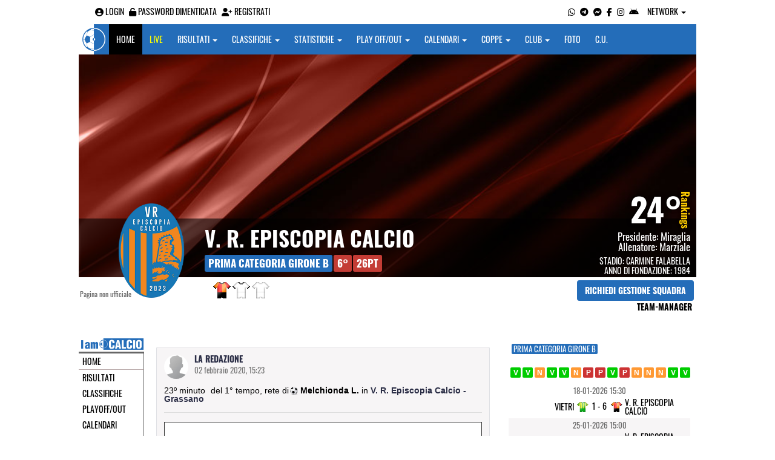

--- FILE ---
content_type: text/html; charset=UTF-8
request_url: https://brindisi.iamcalcio.it/social/squadre/5778/v.-r.-episcopia-calcio/permalink-425886.html
body_size: 6112
content:
<!DOCTYPE html><html lang="it"><head><script async src="https://www.googletagmanager.com/gtag/js?id=G-7CLCKJ1X36"></script><script src="https://static.iamcalcio.it/engine/js/gtag.js"></script><meta name="theme-color" content="#246db9" /><base href="https://brindisi.iamcalcio.it/" /><meta charset="utf-8" /><meta http-equiv="X-UA-Compatible" content="IE=edge" /><meta name="viewport" content="width=device-width, initial-scale=1.0" /><link rel="manifest" href="manifest.php"><meta http-equiv="refresh" content="300" /><title>Rete diMelchionda L. in V. R. Episcopia Calcio - Grassano - I AM CALCIO BRINDISI</title><meta name="description" content="I am Calcio, social magazine sul mondo del calcio. Classifiche, pronostici e risultati in tempo reale"><meta name="keywords" content="calcio, notizie, social, allenatore, calciatore, preparatore, dirigente, presidente, fotografo, redattore, arbitro, risultati, diretta, live, pronostici, calendario, classifica, supporter, tifoso, mister" /><meta property="fb:app_id" content="611796502195948" /><link href="https://media5.iamcalcio.it/_repository/favicon/brindisi.favicon.ico" rel="icon" type="image/x-icon" /><link rel="apple-touch-icon" href="https://media5.iamcalcio.it/_repository/apple-touch/brindisi.apple-touch.png" /><link rel="alternate" type="application/rss+xml" title="I AM CALCIO BRINDISI" href="https://brindisi.iamcalcio.it/rss/news/" /><style>:root{--main-bg-color: #246db9; --main-font-color: #ffffff;}</style><link href="https://static.iamcalcio.it/engine/assets-cached/iac_9d85bf788898fb9df8e2f2468fcb45c7.css" rel="stylesheet" type="text/css" /><link href="https://static.iamcalcio.it/engine/assets-cached/iac_048305fd096b6d82da9ec967a74c1c33.css" rel="stylesheet" type="text/css" /><script async src="https://www.googletagservices.com/tag/js/gpt.js"></script><script data-ad-client="ca-pub-1271695306484538" async src="https://pagead2.googlesyndication.com/pagead/js/adsbygoogle.js"></script></head><body class="reduced" data-network="68"><div class="container container-main-wbn"><nav id="topbar"><ul class="pull-left"><li><form class="form-inline" method="post"><div class="form-group"><input name="user" type="text" class="form-control" placeholder="nickname" required></div> <div class="form-group"><input name="pass" type="password" class="form-control" placeholder="password" required></div> <button type="submit" class="btn btn-default"><i class="fa-solid fa-user"></i> Accedi</button></form></li><li><a class="login-button" href="#"><i class="fa-solid fa-user-circle" aria-hidden="true" title="Effettua il login"></i> Login</a></li><li><a href="forgot_password.html"><i class="fa-solid fa-unlock" title="Password dimenticata?"></i> Password dimenticata</a></li><li><a href="registrazione.html"><i class="fa-solid fa-user-plus"></i> Registrati</a></li></ul><ul class="pull-right"><li><a class="socialIcons whatsapp" href="https://api.whatsapp.com/send?phone=3333986777" title="Contatta I AM CALCIO BRINDISI su WhatsApp" target="_blank"><i class="fa-brands fa-whatsapp"></i></a></li><li><a class="socialIcons telegram" href="https://t.me/+393333986777" title="Contatta I AM CALCIO BRINDISI su Telegram"  target="_blank"><i class="fa-brands fa-telegram-plane"></i></a></li><li><a class="socialIcons messenger" href="https://www.messenger.com/t/pages/i-am-calcio-brindisi/1486672078214069?fref=ts" title="Contatta I AM CALCIO BRINDISI su Messenger" target="_blank"><i class="fa-brands fa-facebook-messenger"></i></a></li><li><a class="socialIcons facebook" href="https://www.facebook.com/pages/i-am-calcio-brindisi/1486672078214069?fref=ts" title="Visita I AM CALCIO BRINDISI su Facebook" target="_blank"><i class="fa-brands fa-facebook-f"></i></a></li><li><a class="socialIcons instagram" href="https://www.instagram.com/iamcalcio/" title="Visita I AM CALCIO BRINDISI su Instagram" target="_blank"><i class="fa-brands fa-instagram"></i></a></li><li><a href="#" id="download-app-header" class="socialIcons app-android" title="App I AM CALCIO per Android" target="_blank"><i class="fa-brands fa-android"></i></a></li><li class="dropdown networks-list"><a href="#" class="dropdown-toggle" data-toggle="dropdown" role="button" aria-haspopup="true" aria-expanded="false">Network <span class="caret"></span></a><ul class="dropdown-menu"><li class="network-italia"><a href="https://iamcalcio.it">Italia</a></li><li><a href="https://alessandria.iamcalcio.it">Alessandria</a></li><li><a href="https://aosta.iamcalcio.it">Aosta</a></li><li><a href="https://asti.iamcalcio.it">Asti</a></li><li><a href="https://avellino.iamcalcio.it">Avellino</a></li><li><a href="https://bari.iamcalcio.it">Bari</a></li><li><a href="https://bat.iamcalcio.it">Bat</a></li><li><a href="https://benevento.iamcalcio.it">Benevento</a></li><li><a href="https://biella.iamcalcio.it">Biella</a></li><li><a href="https://brindisi.iamcalcio.it">Brindisi</a></li><li><a href="https://campobasso.iamcalcio.it">Campobasso</a></li><li><a href="https://caserta.iamcalcio.it">Caserta</a></li><li><a href="https://catanzaro.iamcalcio.it">Catanzaro</a></li><li><a href="https://cosenza.iamcalcio.it">Cosenza</a></li><li><a href="https://crotone.iamcalcio.it">Crotone</a></li><li><a href="https://cuneo.iamcalcio.it">Cuneo</a></li><li><a href="https://foggia.iamcalcio.it">Foggia</a></li><li><a href="https://isernia.iamcalcio.it">Isernia</a></li><li><a href="https://lecce.iamcalcio.it">Lecce</a></li><li><a href="https://matera.iamcalcio.it">Matera</a></li><li><a href="https://napoli.iamcalcio.it">Napoli</a></li><li><a href="https://novara.iamcalcio.it">Novara</a></li><li><a href="https://potenza.iamcalcio.it">Potenza</a></li><li><a href="https://reggiocalabria.iamcalcio.it">Reggio Calabria</a></li><li><a href="https://salerno.iamcalcio.it">Salerno</a></li><li><a href="https://taranto.iamcalcio.it">Taranto</a></li><li><a href="https://torino.iamcalcio.it">Torino</a></li><li><a href="https://vco.iamcalcio.it">Vco</a></li><li><a href="https://vercelli.iamcalcio.it">Vercelli</a></li><li><a href="https://vibovalentia.iamcalcio.it">Vibo Valentia</a></li></ul></li></ul></nav><nav id="topmenu" class="navbar navbar-default topmenu container navbar-fixed-top"><div><div class="navbar-header"><a class="navbar-brand visible-lg" href="/"><img src="https://media5.iamcalcio.it/logos/brand.png" alt="logo I AM CALCIO Brindisi" title="I AM CALCIO Brindisi" /></a><a class="navbar-brand visible-xs" href="/"><img src="https://media5.iamcalcio.it/logos/logo-navbar_68.png" alt="logo I AM CALCIO Brindisi" title="I AM CALCIO Brindisi" /></a><button type="button" class="navbar-toggle collapsed" data-toggle="collapse" data-target="#bs-example-navbar-collapse-1" aria-expanded="false"><span class="sr-only">Toggle navigation</span><span class="icon-bar"></span><span class="icon-bar"></span><span class="icon-bar"></span></button><ul class="nav navbar-nav pull-right nocollapse onlymobile"><li class="red"><a href="dirette.html">Live</a></li></ul></div><div class="collapse navbar-collapse" id="bs-example-navbar-collapse-1"><ul class="nav navbar-nav"><li id="item_topmenu_home"><a title="Homepage" href="/">Home</a></li><li id="item_topmenu_dirette" class="yellow"><a title="Risultati in tempo reale" href="dirette.html">Live</a></li><li id="item_topmenu_risultati"><a title="Risultati" class="dropdown-toggle" data-toggle="dropdown" href="#">Risultati <span class="caret"></span></a><ul class="dropdown-menu multi-level"><li><a title="Risultati Serie A" href="risultati/3/serie-a/">Serie A</a></li><li><a title="Risultati Serie D Girone H" href="risultati/27/serie-d-girone-h/">Serie D Girone H</a></li><li><a title="Risultati Eccellenza" href="risultati/309/eccellenza/">Eccellenza</a></li><li><a title="Risultati Promozione Girone B" href="risultati/308/promozione-girone-b/">Promozione Girone B</a></li><li class="dropdown-submenu"><a title="Risultati Prima Categoria" href="#" class="dropdown-toggle" data-toggle="dropdown">Prima Categoria</a><ul class="dropdown-menu"><li><a title="Risultati Prima Categoria Girone B" href="risultati/317/1a-categoria-girone-b/">Prima Categoria Girone B</a></li><li><a title="Risultati Prima Categoria Girone C" href="risultati/318/1a-categoria-girone-c/">Prima Categoria Girone C</a></li></ul></li><li><a title="Risultati Seconda Categoria Girone C" href="risultati/322/2a-categoria-girone-c/">Seconda Categoria Girone C</a></li></ul></li><li id="item_topmenu_classifiche"><a title="Classifiche" class="dropdown-toggle" data-toggle="dropdown" href="#">Classifiche <span class="caret"></span></a><ul class="dropdown-menu multi-level"><li><a title="Classifica Serie A" href="classifiche/3/serie-a/">Serie A</a></li><li><a title="Classifica Serie D Girone H" href="classifiche/27/serie-d-girone-h/">Serie D Girone H</a></li><li><a title="Classifica Eccellenza" href="classifiche/309/eccellenza/">Eccellenza</a></li><li><a title="Classifica Promozione Girone B" href="classifiche/308/promozione-girone-b/">Promozione Girone B</a></li><li class="dropdown-submenu"><a title="Classifica Prima Categoria" href="#" class="dropdown-toggle" data-toggle="dropdown">Prima Categoria</a><ul class="dropdown-menu"><li><a title="Classifica Prima Categoria Girone B" href="classifiche/317/1a-categoria-girone-b/">Prima Categoria Girone B</a></li><li><a title="Classifica Prima Categoria Girone C" href="classifiche/318/1a-categoria-girone-c/">Prima Categoria Girone C</a></li></ul></li><li><a title="Classifica Seconda Categoria Girone C" href="classifiche/322/2a-categoria-girone-c/">Seconda Categoria Girone C</a></li></ul></li><li id="item_topmenu_statistiche"><a title="Statistiche Giocatori" class="dropdown-toggle" data-toggle="dropdown" href="#">Statistiche <span class="caret"></span></a><ul class="dropdown-menu multi-level"><li class="dropdown-submenu"><a title="Marcatori" href="#" class="dropdown-toggle" data-toggle="dropdown">Marcatori</a><ul class="dropdown-menu"><li><a title="Classifica marcatori" href="classifica-marcatori/3/serie-a/">Serie A</a></li></ul></li></ul></li><li id="item_topmenu_playoff_playout"><a title="Play off Play out" class="dropdown-toggle" data-toggle="dropdown" href="#">Play off/out <span class="caret"></span></a><ul class="dropdown-menu multi-level"><li><a title="Play off Play out Serie D" href="serie-d-playoff-playout/485/">Serie D</a></li><li><a title="Play off Play out Eccellenza Nazionale" href="eccellenza-nazionale-playoff-playout/491/">Eccellenza Nazionale</a></li><li><a title="Play off Play out Eccellenza Puglia" href="eccellenza-puglia-playoff-playout/1439/">Eccellenza Puglia</a></li></ul></li><li id="item_topmenu_calendari"><a title="Calendari" class="dropdown-toggle" data-toggle="dropdown" href="#">Calendari <span class="caret"></span></a><ul class="dropdown-menu multi-level"><li><a title="Calendario Serie A" href="calendari/3/serie-a/">Serie A</a></li><li><a title="Calendario Serie D Girone H" href="calendari/27/serie-d-girone-h/">Serie D Girone H</a></li><li><a title="Calendario Eccellenza" href="calendari/309/eccellenza/">Eccellenza</a></li><li><a title="Calendario Promozione Girone B" href="calendari/308/promozione-girone-b/">Promozione Girone B</a></li><li class="menu-item dropdown dropdown-submenu"><a title="Calendario Prima Categoria" href="#" class="dropdown-toggle" data-toggle="dropdown">Prima Categoria</a><ul class="dropdown-menu"><li><a title="Calendario Prima Categoria Girone B" href="calendari/317/1a-categoria-girone-b/">Prima Categoria Girone B</a></li><li><a title="Calendario Prima Categoria Girone C" href="calendari/318/1a-categoria-girone-c/">Prima Categoria Girone C</a></li></ul></li><li><a title="Calendario Seconda Categoria Girone C" href="calendari/322/2a-categoria-girone-c/">Seconda Categoria Girone C</a></li></ul></li><li id="item_topmenu_coppe"><a title="Coppe" class="dropdown-toggle" data-toggle="dropdown" href="#">Coppe <span class="caret"></span></a><ul class="dropdown-menu multi-level"><li><a title="Coppa Champions League" href="champions-league-coppe/411/">Champions League</a></li><li><a title="Coppa Europa League" href="europa-league-coppe/1148/">Europa League</a></li><li><a title="Coppa Conference League" href="conference-league-coppe/2221/">Conference League</a></li><li><a title="Coppa Qualificazioni Mondiali" href="qualificazioni-mondiali-coppe/1654/">Qualificazioni Mondiali</a></li><li><a title="Coppa Coppa Italia" href="coppa-italia-coppe/493/">Coppa Italia</a></li><li><a title="Coppa Coppa Italia Serie D" href="coppa-italia-serie-d-coppe/523/">Coppa Italia Serie D</a></li><li><a title="Coppa Poule Scudetto Serie D" href="poule-scudetto-serie-d-coppe/590/">Poule Scudetto Serie D</a></li><li><a title="Coppa Coppa Italia Dilettanti" href="coppa-italia-dilettanti-coppe/401/">Coppa Italia Dilettanti</a></li><li><a title="Coppa Coppa Italia Eccellenza Puglia" href="coppa-italia-eccellenza-puglia-coppe/1136/">Coppa Italia Eccellenza Puglia</a></li><li><a title="Coppa Coppa Puglia" href="coppa-puglia-coppe/1261/">Coppa Puglia</a></li></ul></li><li id="item_topmenu_performance"><a title="Club" class="dropdown-toggle" data-toggle="dropdown" href="#">Club <span class="caret"></span></a><ul class="dropdown-menu multi-level"><li><a title="Performance stagionale" href="performance/68/">Performance stagionale</a></li><li><a title="Top 10 del mese" href="top10/68/10-2025.html">Top 10 del mese</a></li></ul></li><li id="item_topmenu_foto"><a title="Foto" href="archivio-foto.html">Foto</a></li><li id="item_topmenu_comunicati"><a title="Comunicati stampa" href="comunicati/">C.U.</a></li></ul></div></div></nav><header id="socialHeader"><section id="cover"><figure class="cover"><img id="coverPreview" src="https://media5.iamcalcio.it/upload/covers_default/coper_10.jpg" alt=""></figure><div class="clubDetails"><div class="details"><figure class="clubAvatar"><img id="avatarClub" src="https://media5.iamcalcio.it/colors/badges/realsize/popular/vr_episcopia_calcio.png" alt=""/></figure><div class="infoClub"><span class="fullname"><a href="social/squadre/5778/v.-r.-episcopia-calcio/">V. R. Episcopia Calcio</a></span><span class="label"><a href="classifiche/1328/1a-categoria-girone-b/2025-2026.html" target="_blank">Prima Categoria Girone B</a></span><span class="label important rankings_status">6&deg;</span><span class="label important rankings_status">26pt</span></div><div class="info2Club"><span class="performanceRankings"> <a href="performance/68/2025-2026.html" target="_blank">24&deg;</a><span class="rankingsTitle">Rankings</span></span><span class="role">Presidente: <a href="#">Miraglia</a></span><span class="couch">Allenatore: <a href="#">Marziale</a></span><span class="class">Stadio: <a href="#">Carmine Falabella</a></span><span class="club">Anno di fondazione: 1984</span></div></div><div class="certified">Pagina non ufficiale</div><div class="settings"><div><span class="shirts"><img src="https://media5.iamcalcio.it/colors/uniforms/others/t_1342.png" alt="" /><img src="https://media5.iamcalcio.it/colors/uniforms/others/t_0.png" alt="" /><img src="https://media5.iamcalcio.it/colors/uniforms/others/default.png" alt="" /></span></div><div><a href="accedi.html" class="btn">Richiedi gestione squadra</a><span class="listTeamManagerInClub"><span>Team-Manager</span></span></div></div></div></section></header><div class="row bg-white margin-bottom-10"><div class="col-md-12 leaderboard"><div data-tag="BANNER_H1_PUSHBAR" data-network="brindisi" data-ref="div-gpt-ad-1659347325163-0" id="div-gpt-ad-1659347325163-0" data-slot="/4002086/IAM_ITA_970x90" data-square="[[970,90],[970,250]]" data-where="desktop-altre" class="googlepubads"></div></div></div><section id="wrapper"><nav id="mainmenu"><a class="logo_live" href="https://brindisi.iamcalcio.it/" target="_blank"><img width="108" src="https://media5.iamcalcio.it/_repository/loghi/brindisi.logo.png" alt="I AM CALCIO BRINDISI"></a><ul><li><a href="/">Home</a></li><li><a href="risultati/">Risultati</a></li><li><a href="classifiche/">Classifiche</a></li><li><a href="playoff-playout/">Playoff/out</a></li><li><a href="calendari/">Calendari</a></li><li><a href="coppe/">Coppe</a></li><li><a href="dirette.html">Dirette</a></li><li><a href="infinite.html">Cronaca Live</a></li><li><a href="archivio-foto.html">Foto</a></li><li class="active"><a href="social/squadre/5778/v.-r.-episcopia-calcio/">Bacheca</a></li><li><a href="social/squadre/5778/v.-r.-episcopia-calcio/rosa.html">Rosa</a></li><li><a href="social/squadre/5778/v.-r.-episcopia-calcio/staff-tecnico.html">Staff Tecnico</a></li><li><a href="social/squadre/5778/v.-r.-episcopia-calcio/preparatori.html">Preparatori</a></li><li><a href="social/squadre/5778/v.-r.-episcopia-calcio/organigramma.html">Organigramma</a></li><li><a href="social/squadre/5778/v.-r.-episcopia-calcio/dati-societa.html">Dati società</a></li><li><a href="social/squadre/5778/v.-r.-episcopia-calcio/storia.html">Storia</a></li><li><a href="social/squadre/5778/v.-r.-episcopia-calcio/calciomercato.html">Calciomercato</a></li></ul></nav><section id="socialWallClub" data-club="5778" data-rel-href="https://brindisi.iamcalcio.it/_inc/"><article><figure><img src="https://static.iamcalcio.it/engine/images//default.m.jpg" alt=""/><figcaption><a href="#" class="userFullName">La Redazione</a><time datetime="2020-02-02">02 Febbraio 2020, 15:23</time></figcaption></figure><span class="minute"> 23&ordm; minuto</span> <span class="half"> del 1° tempo</span>,<strong class="card goal"> <em class="goal"> rete di</em> Melchionda L.</strong>  in <a href="https://brindisi.iamcalcio.it/diretta-live-tabellino/v.-r.-episcopia-calcio-grassano/339027.html" target="_blank"> V. R. Episcopia Calcio - Grassano</a> <aside></aside><footer><section class="comments"></section><form class="inactive" action="https://brindisi.iamcalcio.it/accedi.html" method="post"><textarea class="writeComment" name="writeComment" cols="80" rows="2" style="height: 30px;"></textarea><span class="spanCommentClub"><input type="submit" class="publishCommentClub" name="publishCommentClub" value="commenta" /></span></form></footer></article></section><aside id="layer"><div class="seasons"><a class="sticker" href="social/squadre/5778/v.-r.-episcopia-calcio/tabellini/6072/1a-categoria-girone-b.html">Prima Categoria Girone B</a></div><div data-tag="BANNER_DX1" data-network="brindisi" data-ref="" id="" data-slot="/4002086/IAC_ITA_300x250_1[300,250]div-gpt-ad-1659435154651-0" data-square="" data-where="desktop-altre" class="googlepubads"></div><div class="trend"><a href="diretta-live-tabellino/v.-r.-episcopia-calcio-vietri/461401.html" title="7:0 (V. R. Episcopia Calcio - Vietri) 28.09.2025" class="winner" target="_blank"></a><a href="diretta-live-tabellino/v.-r.-episcopia-calcio-atletico-marsico/461408.html" title="7:1 (V. R. Episcopia Calcio - Atletico Marsico) 05.10.2025" class="winner" target="_blank"></a><a href="diretta-live-tabellino/borussia-heraclea-policoro-v.-r.-episcopia-calcio/461413.html" title="0:0 (Borussia Heraclea Policoro - V. R. Episcopia Calcio) 12.10.2025" class="pair" target="_blank"></a><a href="diretta-live-tabellino/v.-r.-episcopia-calcio-avis-burgentia/461422.html" title="3:0 (V. R. Episcopia Calcio - Avis Burgentia) 19.10.2025" class="winner" target="_blank"></a><a href="diretta-live-tabellino/nova-siri-calcio-v.-r.-episcopia-calcio/461424.html" title="1:4 (Nova Siri Calcio - V. R. Episcopia Calcio) 26.10.2025" class="winner" target="_blank"></a><a href="diretta-live-tabellino/v.-r.-episcopia-calcio-atletico-lauria/461435.html" title="1:1 (V. R. Episcopia Calcio - Atletico Lauria) 02.11.2025" class="pair" target="_blank"></a><a href="diretta-live-tabellino/latronico-v.-r.-episcopia-calcio/461438.html" title="2:1 (Latronico - V. R. Episcopia Calcio) 09.11.2025" class="loser" target="_blank"></a><a href="diretta-live-tabellino/v.-r.-episcopia-calcio-peppino-campagna-bernalda/461449.html" title="1:2 (V. R. Episcopia Calcio - Peppino Campagna Bernalda) 16.11.2025" class="loser" target="_blank"></a><a href="diretta-live-tabellino/marsicovetere-v.-r.-episcopia-calcio/461452.html" title="0:3 (Marsicovetere - V. R. Episcopia Calcio) 22.11.2025" class="winner" target="_blank"></a><a href="diretta-live-tabellino/v.-r.-episcopia-calcio-maratea/461462.html" title="0:3 (V. R. Episcopia Calcio - Maratea) 30.11.2025" class="loser" target="_blank"></a><a href="diretta-live-tabellino/lagonegrese-calcio-v.-r.-episcopia-calcio/461465.html" title="3:3 (Lagonegrese Calcio - V. R. Episcopia Calcio) 06.12.2025" class="pair" target="_blank"></a><a href="diretta-live-tabellino/v.-r.-episcopia-calcio-grassano/461476.html" title="1:1 (V. R. Episcopia Calcio - Grassano) 14.12.2025" class="pair" target="_blank"></a><a href="diretta-live-tabellino/v.-r.-episcopia-calcio-tramutola/461479.html" title="2:2 (V. R. Episcopia Calcio - Tramutola) 11.01.2026" class="pair" target="_blank"></a><a href="diretta-live-tabellino/vietri-v.-r.-episcopia-calcio/461492.html" title="1:6 (Vietri - V. R. Episcopia Calcio) 18.01.2026" class="winner" target="_blank"></a><a href="diretta-live-tabellino/atletico-marsico-v.-r.-episcopia-calcio/461499.html" title="2:3 (Atletico Marsico - V. R. Episcopia Calcio) 25.01.2026" class="winner" target="_blank"></a></div><table class="turn"><tr><td colspan="3" class="kickoff"><span class="date_dmY">18-01-2026</span><span class="date_Hi">15:30</span></td></tr><tr><td class="club clubHome" style="background-image:url(https://media5.iamcalcio.it/colors/uniforms/others/t_49.png)"><a href="#">Vietri</a><span></span></td><td class="aside"><a href="diretta-live-tabellino/vietri-v.-r.-episcopia-calcio/461492.html" title="vai al tabellino" target="_blank">1 - 6</a></td><td class="club clubVisitors" style="background-image:url(https://media5.iamcalcio.it/colors/uniforms/others/t_1342.png)"><a href="#">V. R. Episcopia Calcio</a><span></span></td></tr><tr><td colspan="3" class="kickoff gray"><span class="date_dmY">25-01-2026</span><span class="date_Hi">15:00</span></td></tr><tr><td class="club clubHome gray" style="background-image:url(https://media5.iamcalcio.it/colors/uniforms/others/t_1344.png)"><a href="#">Atletico Marsico</a><span></span></td><td class="aside gray"><a href="diretta-live-tabellino/atletico-marsico-v.-r.-episcopia-calcio/461499.html" title="vai al tabellino" target="_blank">2 - 3</a></td><td class="club clubVisitors gray" style="background-image:url(https://media5.iamcalcio.it/colors/uniforms/others/t_1342.png)"><a href="#">V. R. Episcopia Calcio</a><span></span></td></tr><tr><td colspan="3" class="kickoff"><span class="date_dmY">31-01-2026</span><span class="date_Hi">15:00</span></td></tr><tr><td class="club clubHome" style="background-image:url(https://media5.iamcalcio.it/colors/uniforms/others/t_1342.png)"><a href="#">V. R. Episcopia Calcio</a><span></span></td><td class="aside"><a href="diretta-live-tabellino/v.-r.-episcopia-calcio-borussia-heraclea-policoro/461504.html" title="vai al tabellino" target="_blank"> - </a></td><td class="club clubVisitors" style="background-image:url(https://media5.iamcalcio.it/colors/uniforms/others/t_281.png)"><a href="#">Borussia Heraclea Policoro</a><span></span></td></tr><tr><td colspan="3" class="kickoff gray"><span class="date_dmY">07-02-2026</span><span class="date_Hi">15:00</span></td></tr><tr><td class="club clubHome gray" style="background-image:url(https://media5.iamcalcio.it/colors/uniforms/others/t_163.png)"><a href="#">Avis Burgentia</a><span></span></td><td class="aside gray"><a href="diretta-live-tabellino/avis-burgentia-v.-r.-episcopia-calcio/461513.html" title="vai al tabellino" target="_blank"> - </a></td><td class="club clubVisitors gray" style="background-image:url(https://media5.iamcalcio.it/colors/uniforms/others/t_1342.png)"><a href="#">V. R. Episcopia Calcio</a><span></span></td></tr></table><div data-tag="BANNER_DX2" data-network="brindisi" data-ref="div-gpt-ad-1659435251895-0" id="div-gpt-ad-1659435251895-0" data-slot="/4002086/IAC_ITA_300x250_2" data-square="[300,250]" data-where="desktop-altre" class="googlepubads"></div><section id="playersList"><h2><a href="social/squadre/5778/v.-r.-episcopia-calcio/rosa.html">Rosa V. R. Episcopia Calcio</a></h2><nav><ul class="goalie"><li><span></span> <a href="statistiche-giocatore/bonavita-domenico/31529/1328/1a-categoria-girone-b/2025-2026.html">Bonavita</a></li><li><span></span> <a href="statistiche-giocatore/cafaro-salvatore/31530/1328/1a-categoria-girone-b/2025-2026.html">Cafaro</a></li></ul><ul class="defender"><li><span></span> <a href="statistiche-giocatore/chiacchio-prospero/31531/1328/1a-categoria-girone-b/2025-2026.html">Chiacchio</a></li><li><span></span> <a href="statistiche-giocatore/molfese-nicola/31532/1328/1a-categoria-girone-b/2025-2026.html">Molfese</a></li><li><span></span> <a href="statistiche-giocatore/alvarez-simone/31533/1328/1a-categoria-girone-b/2025-2026.html">Alvarez</a></li><li><span></span> <a href="statistiche-giocatore/cafaro-nicola/31536/1328/1a-categoria-girone-b/2025-2026.html">Cafaro</a></li><li><span></span> <a href="statistiche-giocatore/viceconte-egidio/31537/1328/1a-categoria-girone-b/2025-2026.html">Viceconte</a></li><li><span></span> <a href="statistiche-giocatore/fittipaldi-rossano/31538/1328/1a-categoria-girone-b/2025-2026.html">Fittipaldi</a></li><li><span></span> <a href="statistiche-giocatore/lo-frano-samuele/51783/1328/1a-categoria-girone-b/2025-2026.html">Lo Frano</a></li><li><span></span> <a href="statistiche-giocatore/mangieri-giambattista/51784/1328/1a-categoria-girone-b/2025-2026.html">Mangieri</a></li><li><span></span> <a href="statistiche-giocatore/fanelli-paolo/31436/1328/1a-categoria-girone-b/2025-2026.html">Fanelli</a></li></ul><ul class="midfielder"><li><span></span> <a href="statistiche-giocatore/chiacchio-francesco/31542/1328/1a-categoria-girone-b/2025-2026.html">Chiacchio</a></li><li><span></span> <a href="statistiche-giocatore/scognamiglio-pasquale/31545/1328/1a-categoria-girone-b/2025-2026.html">Scognamiglio</a></li><li><span></span> <a href="statistiche-giocatore/al-ponte-stefano/31543/1328/1a-categoria-girone-b/2025-2026.html">Al Ponte</a></li><li><span></span> <a href="statistiche-giocatore/zaccara-biagio/51785/1328/1a-categoria-girone-b/2025-2026.html">Zaccara</a></li><li><span></span> <a href="statistiche-giocatore/viceconte-carmine/39587/1328/1a-categoria-girone-b/2025-2026.html">Viceconte</a></li><li><span></span> <a href="statistiche-giocatore/consoli-giuseppe/31525/1328/1a-categoria-girone-b/2025-2026.html">Consoli</a></li><li><span></span> <a href="statistiche-giocatore/ielpo-paolo/31524/1328/1a-categoria-girone-b/2025-2026.html">Ielpo</a></li></ul><ul class="attacker"><li><span></span> <a href="statistiche-giocatore/caruso-mario/30888/1328/1a-categoria-girone-b/2025-2026.html">Caruso</a></li><li><span></span> <a href="statistiche-giocatore/di-santo-fabio/31546/1328/1a-categoria-girone-b/2025-2026.html">Di Santo</a></li><li><span></span> <a href="statistiche-giocatore/fittipaldi-mauro/31548/1328/1a-categoria-girone-b/2025-2026.html">Fittipaldi</a></li><li><span></span> <a href="statistiche-giocatore/pelosi-giuseppe/31550/1328/1a-categoria-girone-b/2025-2026.html">Pelosi</a></li><li><span></span> <a href="statistiche-giocatore/vitale-luca/37040/1328/1a-categoria-girone-b/2025-2026.html">Vitale</a></li></ul><ul class="others"><li><span></span> <a href="statistiche-giocatore/lecce-domenico/71970/1328/1a-categoria-girone-b/2025-2026.html">Lecce</a></li></ul></nav></section><ul id="managers"><li class="title"><a href="social/squadre/5778/v.-r.-episcopia-calcio/staff-tecnico.html">Staff Tecnico</a></li><li class="coach"><span></span> <a href="#">Marziale</a></li><li class="title"><a href="social/squadre/5778/v.-r.-episcopia-calcio/preparatori.html">Preparatori</a></li><li></li><li class="title"><a href="social/squadre/5778/v.-r.-episcopia-calcio/organigramma.html">Organigramma</a></li><li class="president"><span></span> <a href="#">Miraglia</a></li></ul><div id="privacyPolicy"><p><a href="#" id="download-app-footer" title="App I AM CALCIO per Android"><img alt="App I AM CALCIO per Android" src="https://static.iamcalcio.it/engine/images/btn_webapp.png" /></a> <a target="_blank" href="https://brindisi.iamcalcio.it/widget-classifiche-risultati-squadre-calcio.html"><img alt="Widget classifiche e risultati" src="https://static.iamcalcio.it/engine/images/btn_widget.png"></a></p><div data-tag="BANNER_DX3" data-network="brindisi" data-ref="div-gpt-ad-1659435272085-0" id="div-gpt-ad-1659435272085-0" data-slot="/4002086/IAC_ITA_300x250_3" data-square="[300,250]" data-where="desktop-altre" class="googlepubads"></div><p><a href="note_legali.html" title="Note legali">Note legali</a> - <a href="privacy.html" title="Privacy">Privacy</a> - <a href="contatti.html" title="Contatti">Contatti</a> - <a href="pubblicita.html" title="Pubblicit&agrave;">Pubblicit&agrave;</a> - <a href="chi_siamo.html" title="Chi siamo">Chi siamo</a> - <a href="segnala-abuso.html" title="Segnala abuso">Segnala abuso</a></p><p>I AM CALCIO è una testata giornalistica quotidiana registrata presso il Tribunale di Benevento con autorizzazione n. 08/13. Iscrizione al ROC n. 17031.</p><p><a href="https://www.mindthelab.it/" title="Mind the Lab" target="_blank">Mind the Lab</a> - P.IVA 01377360621 - Tutti i diritti riservati.</p></div></aside></section></div><script src="https://static.iamcalcio.it/engine/js/jquery.js"></script><script src="https://static.iamcalcio.it/engine/assets-cached/iac_794cce68f74af4ae95d61298c03e02c3.js"></script><script src="https://static.iamcalcio.it/engine/js/bootstrap.min.js?v=20240710.01"></script><script src="https://static.iamcalcio.it/engine/js/club.booking.js?v=20240710.01"></script><script src="https://static.iamcalcio.it/engine/js/social.common.js?v=20240710.01"></script><script src="https://static.iamcalcio.it/engine/js/jquery.textarea.autosize.js?v=20240710.01"></script><script src="https://static.iamcalcio.it/engine/js/social.wall.clubs.js?v=20240710.01"></script><script src="https://static.iamcalcio.it/engine/js/jquery.confirm.js?v=20240710.01"></script></body></html>

--- FILE ---
content_type: text/html; charset=utf-8
request_url: https://www.google.com/recaptcha/api2/aframe
body_size: 266
content:
<!DOCTYPE HTML><html><head><meta http-equiv="content-type" content="text/html; charset=UTF-8"></head><body><script nonce="wIeFqF6qX_qoVvuhedDdwg">/** Anti-fraud and anti-abuse applications only. See google.com/recaptcha */ try{var clients={'sodar':'https://pagead2.googlesyndication.com/pagead/sodar?'};window.addEventListener("message",function(a){try{if(a.source===window.parent){var b=JSON.parse(a.data);var c=clients[b['id']];if(c){var d=document.createElement('img');d.src=c+b['params']+'&rc='+(localStorage.getItem("rc::a")?sessionStorage.getItem("rc::b"):"");window.document.body.appendChild(d);sessionStorage.setItem("rc::e",parseInt(sessionStorage.getItem("rc::e")||0)+1);localStorage.setItem("rc::h",'1769633019404');}}}catch(b){}});window.parent.postMessage("_grecaptcha_ready", "*");}catch(b){}</script></body></html>

--- FILE ---
content_type: application/javascript; charset=utf-8
request_url: https://fundingchoicesmessages.google.com/f/AGSKWxWuNZG37ynvkjvoN7utFKs8Jhct9Oys6PoPQ4dufgVa4boUbMAQRIIqTIaYjOj5UnJs40GWH5de_KiEM1qQxo8mvivQpziK7LXj6cvNGfYY3voiqxeQ6SwTs_spESWxFTX2Gfhag8trL7vWunqPTwsXEVN4Rk5yuRiNUweGnIv3Wjt_rPXWqJynotrF/_/adguru./smalladblockbg-_480x60//pencilad./leaderboardads.
body_size: -1286
content:
window['727430b8-012a-4c62-9826-fea44b9ab56b'] = true;